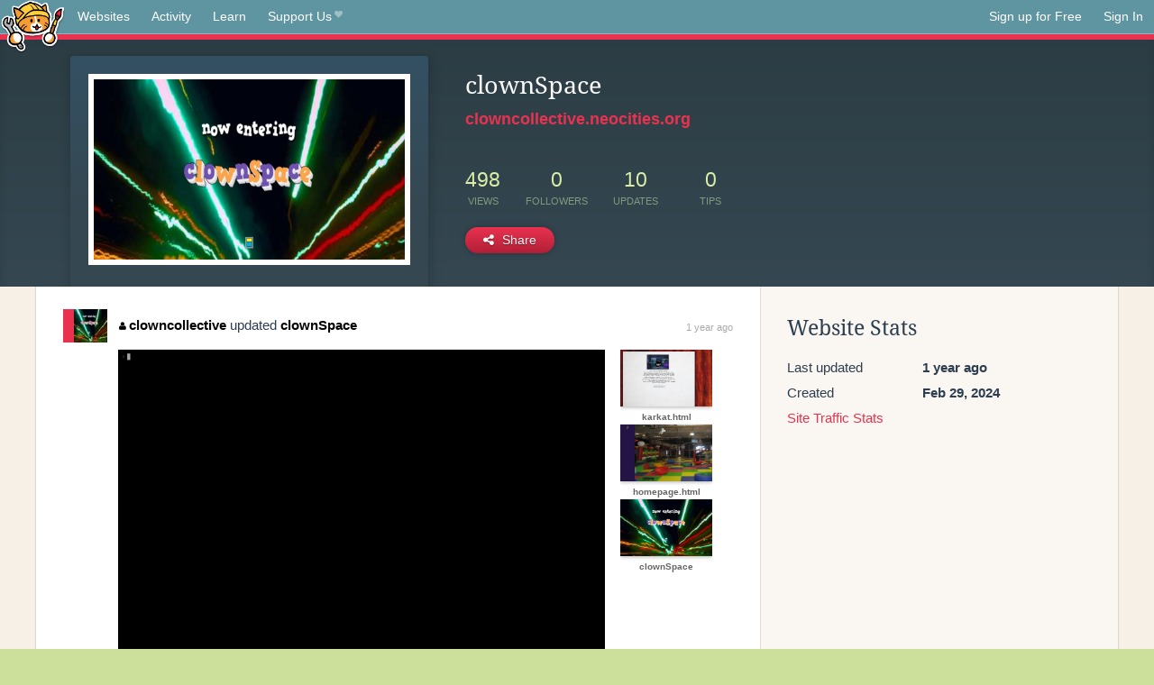

--- FILE ---
content_type: text/html;charset=utf-8
request_url: https://neocities.org/site/clowncollective?event_id=3501828
body_size: 3027
content:
<!doctype html>
<html lang="en">
  <head>
    <title>Neocities - clownSpace</title>

    <meta http-equiv="Content-Type" content="text/html; charset=UTF-8">
<meta name="description"        content="Create and surf awesome websites for free.">

<link rel="canonical" href="https://neocities.org/site/clowncollective?event_id=3501828">

<meta property="og:title"       content="Neocities">
<meta property="og:type"        content="website">
<meta property="og:image"       content="https://neocities.org/img/neocities-front-screenshot.jpg">
<meta property="og:description" content="Create and surf awesome websites for free.">

<link rel="icon" type="image/x-icon" href="/img/favicon.png">

<meta name="viewport" content="width=device-width, minimum-scale=1, initial-scale=1">


      <meta name="robots" content="noindex, follow">

    <link href="/css/neo.css" rel="stylesheet" type="text/css" media="all">


    <script src="/js/jquery-1.11.0.min.js"></script>

    <script src="/js/highlight/highlight.min.js"></script>
    <link rel="stylesheet" href="/css/highlight/styles/tomorrow-night.css">
    <script>
      hljs.highlightAll()

      document.addEventListener('DOMContentLoaded', function() {
        var eventDateElements = document.querySelectorAll('.local-date-title');
        eventDateElements.forEach(function(element) {
          var timestamp = element.getAttribute('data-timestamp');
          var date = dayjs.unix(timestamp);
          var formattedDate = date.format('MMMM D, YYYY [at] h:mm A');
          element.title = formattedDate;
        });
      });
    </script>
  </head>

  <body class="interior">
    <div class="page">
      <header class="header-Base">

  <nav class="header-Nav clearfix" role="navigation">

    <a href="#!" title="show small screen nav" class="small-Nav">
      <img src="/img/nav-Icon.png" alt="navigation icon" />
    </a>

    <ul class="h-Nav constant-Nav">
        <li>
    <a href="/browse" id="browse-link">Websites</a>
    <script>
      document.addEventListener('DOMContentLoaded', () => {
        const browseLink = document.getElementById('browse-link');

        if (window.location.pathname === '/browse') {
          const params = new URLSearchParams(window.location.search);
          const persistParams = new URLSearchParams();
          const validPattern = /^[a-zA-Z0-9 ]+$/;

          ['sort_by', 'tag'].forEach(key => {
            if (params.has(key)) {
              const value = params.get(key);
              if (value.length <= 25 && validPattern.test(value)) {
                persistParams.set(key, value);
              }
            }
          });

          localStorage.setItem('browseQuery', persistParams.toString());
        }

        const savedQuery = localStorage.getItem('browseQuery');

        if (savedQuery) {
          browseLink.href = `/browse?${savedQuery}`;
        }
      });
    </script>
  </li>
  <li>
    <a href="/activity">Activity</a>
  </li>
  <li>
    <a href="/tutorials">Learn</a>
  </li>

    <li>
      <a href="/supporter">Support Us<i class="fa fa-heart"></i></i></a>
    </li>

    </ul>

    <ul class="status-Nav">
        <li>
          <a href="/#new" class="create-New">Sign up for Free</a>
        </li>
        <li>
          <a href="/signin" class="sign-In">Sign In</a>
        </li>
      </ul>
  </nav>

  <div class="logo int-Logo">
    <a href="/" title="back to home">
      <span class="hidden">Neocities.org</span>
      <img src="/img/cat.png" alt="Neocities.org" />
    </a>
  </div>
</header>

      <div class="header-Outro with-site-image">
  <div class="row content site-info-row">
    <div class="col col-50 signup-Area site-display-preview-wrapper large">
      <div class="signup-Form site-display-preview">
  	  <fieldset class="content">
        <a href="https://clowncollective.neocities.org" class="screenshot" style="background-image:url(/site_screenshots/12/47/clowncollective/index.html.540x405.webp);"></a>
	    </fieldset>
      </div>
    </div>
    <div class="col col-50 profile-info">
      <h2 class="eps title-with-badge"><span>clownSpace</span> </h2>
      <p class="site-url"><a href="https://clowncollective.neocities.org">clowncollective.neocities.org</a></p>
      <div class="stats">
        <div class="stat"><strong>498</strong> <span>views</span></div>
        <div class="stat"><strong>0</strong> <span>followers</span></div>
        <div class="stat"><strong>10</strong> <span>updates</span></div>
        <div class="stat tips"><strong>0</strong> <span>tips</span></div>
      </div>
      <div class="actions">


        <a href="#" id="shareButton" class="btn-Action" data-container="body" data-toggle="popover" data-placement="bottom" data-content='<a href="/site/clowncollective.rss" target="_blank"><span>RSS Feed</span></a>
<br>
<a href="https://facebook.com/sharer.php?u=https%3A%2F%2Fclowncollective.neocities.org" target="_blank">Facebook</a>
<br>
<a href="https://bsky.app/intent/compose?text=clownSpace%3A+https%3A%2F%2Fclowncollective.neocities.org" target="_blank">Bluesky</a>
<br>
<a href="https://twitter.com/intent/tweet?text=clownSpace%3A+https%3A%2F%2Fclowncollective.neocities.org" target="_blank">Twitter</a>
<br>
<a href="https://www.reddit.com/submit?title=clownSpace&amp;url=https%3A%2F%2Fclowncollective.neocities.org" target="_blank">Reddit</a>
<br>
<a href="https://www.tumblr.com/share?v=3&amp;u=https%3A%2F%2Fclowncollective.neocities.org&amp;t=clownSpace" target="_blank">Tumblr</a>
<br>
<a href="https://toot.kytta.dev/?text=clownSpace%3A+https%3A%2F%2Fclowncollective.neocities.org" target="_blank">Mastodon</a>
'><i class="fa fa-share-alt"></i> <span>Share</span></a>

      </div>
    </div>
  </div>
</div>

<div class="container site-profile">
<div class="content misc-page columns right-col"><div class="col-left">
  <div class="col col-66">
    
    <div class="site-profile-padding"><script src="/js/news/template.js"></script>
<script src="/js/news/like.js"></script>
<script src="/js/news/comment.js"></script>
<script src="/js/news/profile_comment.js"></script>
<script src="/js/news/event.js"></script>
<script src="/js/news/site.js"></script>



    <div class="news-item update">
      <div class="title">
        <div class="icon"><a href="/site/clowncollective" title="clowncollective" class="avatar" style="background-image: url(/site_screenshots/12/47/clowncollective/index.html.50x50.webp);"></a></div>
        <div class="text">
            <a href="/site/clowncollective" class="user" title="clownSpace"><i class="fa fa-user"></i>clowncollective</a> updated <a href="https://clowncollective.neocities.org" class="user" title="clownSpace">clownSpace</a>
        </div>
        <span class="date">
            <a href="/site/clowncollective?event_id=3501828" class="local-date-title" data-timestamp="1709248740">1 year ago</a>
        </span>
      </div>

        <div class="content">
          <div class="files">
              <div class="file">
                <div class="html-thumbnail html">
                  <a href="https://clowncollective.neocities.org/sollux.html">
                      <img src="/site_screenshots/12/47/clowncollective/sollux.html.540x405.webp" alt="Website screenshot">
                      <span class="title" title="sollux.html">
                          sollux.html
                      </span>
                  </a>
                </div>
              </div>
              <div class="file">
                <div class="html-thumbnail html">
                  <a href="https://clowncollective.neocities.org/karkat.html">
                      <img src="/site_screenshots/12/47/clowncollective/karkat.html.540x405.webp" alt="Website screenshot">
                      <span class="title" title="karkat.html">
                          karkat.html
                      </span>
                  </a>
                </div>
              </div>
              <div class="file">
                <div class="html-thumbnail html">
                  <a href="https://clowncollective.neocities.org/homepage.html">
                      <img src="/site_screenshots/12/47/clowncollective/homepage.html.540x405.webp" alt="Website screenshot">
                      <span class="title" title="homepage.html">
                          homepage.html
                      </span>
                  </a>
                </div>
              </div>
              <div class="file">
                <div class="html-thumbnail html">
                  <a href="https://clowncollective.neocities.org">
                      <img src="/site_screenshots/12/47/clowncollective/index.html.540x405.webp" alt="Website screenshot">
                      <span class="title" title="index.html">
                          clownSpace
                      </span>
                  </a>
                </div>
              </div>
          </div>
        </div>

    <div id="event_3501828_actions" class="actions">
</div>




  </div>


<div class="content">
  
</div>

</div>
  </div>

  <div class="col col-33">
    <h3>Website Stats</h3>
    <div class="stats">
      <div class="stat">
          <span>Last updated</span>
          <strong class="local-date-title" data-timestamp="1709326597">1 year ago</strong>
      </div>
      <div class="stat"><span>Created</span><strong>Feb 29, 2024</strong></div>
      <a href="/site/clowncollective/stats">Site Traffic Stats</a>
    </div>

    


    


      <div class="report">
      </div>
  </div>
</div></div>
</div>


    </div>
    <footer class="footer-Base">
      <aside class="footer-Outro">
  <div class="footer-Content">
    <div class="row">
      <p class="tiny col credits">
        <a href="https://neocities.org" title="Neocities.org" style="text-decoration:none;">Neocities</a> is <a href="https://github.com/neocities" title="Neocities on GitHub">open source</a>. Follow us on <a href="https://bsky.app/profile/neocities.org">Bluesky</a>
      </p>
      <nav class="footer-Nav col">
        <ul class="tiny h-Nav">
          <li><a href="/about">About</a></li>
          <li><a href="/donate">Donate</a></li>
          <li><a href="/cli">CLI</a></li>
            <li><a href="//blog.neocities.org">Blog</a></li>
            <li><a href="/api">API</a></li>
            <li><a href="/press">Press</a></li>
          <li><a href="http://status.neocitiesops.net/">Status</a></li>
          <li><a href="/terms" rel="nofollow">Terms</a></li>
          <li><a href="/contact" rel="nofollow">Contact</a></li>
        </ul>
      </nav>
    </div>
  </div>
</aside>

    </footer>

    <script src="/js/underscore-min.js"></script>
    <script src="/js/nav.min.js"></script>
    <script src="/js/bootstrap.min.js"></script>
    <script src="/js/typeahead.bundle.js"></script>
    <script src="/js/dayjs.min.js"></script>
    
    <script>
      $("a#like").tooltip({html: true})
      $("a.comment_like").tooltip({html: true})
      $('#shareButton').popover({html: true})
      $('#tipButton').popover({html: true})

      $('.typeahead').typeahead({
        minLength: 2,
        highlight: true
      }, {
        name: 'tags',
        source: function(query, callback) {
          $.get('/tags/autocomplete/'+query+'.json', function(data) {
            var suggestions = JSON.parse(data)
            var suggestionObjects = []
            for(var i=0; i<suggestions.length; i++)
              suggestionObjects.push({value: suggestions[i]})

            callback(suggestionObjects)
          })
        }
      }).on('typeahead:selected', function(e) {
        e.target.form.submit()
      })
    </script>
  </body>
</html>
